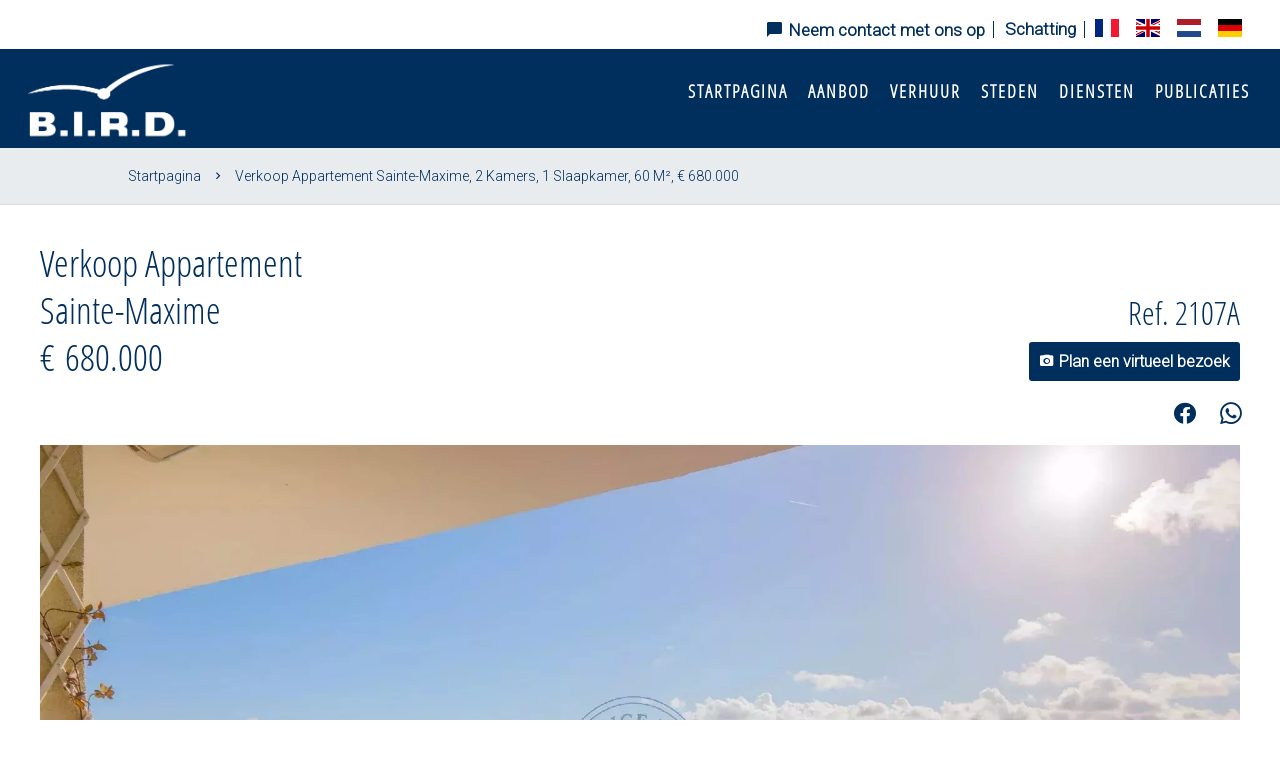

--- FILE ---
content_type: text/html; charset=UTF-8
request_url: https://agencebird.com/nl/eigendom/verkoop+appartement+sainte-maxime+83888177
body_size: 14786
content:
<!DOCTYPE html>
<html lang="nl" prefix="og: http://ogp.me/ns#">
  <head>

                  <meta charset="UTF-8">
              <title> SAINTE MAXIME: Appartement met ZEEZICHT op loopafstand van het strand</title>
              <meta name="description" content=" Ideaal gelegen in het hart van het historische centrum van Sainte-Maxime, tegenover Saint-Tropez, biedt dit lichte appartement opmerkelijke kwaliteitsdiensten.Met een ideale zuidelijke oriëntatie bestaat dit appartement uit een entree, een woonkamer verlengd door een terras...">
              <meta property="og:title" content=" SAINTE MAXIME: Appartement met ZEEZICHT op loopafstand van het strand">
              <meta property="og:description" content=" Ideaal gelegen in het hart van het historische centrum van Sainte-Maxime, tegenover Saint-Tropez, biedt dit lichte appartement opmerkelijke kwaliteitsdiensten.Met een ideale zuidelijke oriëntatie bestaat dit appartement uit een entree, een woonkamer verlengd door een terras...">
              <link rel="canonical" href="https://agencebird.com/nl/eigendom/verkoop+appartement+sainte-maxime+83888177">
              <meta property="og:image" content="https://media.apimo.pro/cache/5bc0247e471edfa46f1bf22c9902b194_030621ede7_1920-original.jpg">
              <meta property="og:image:width" content="1920">
              <meta property="og:image:height" content="1280">
              <link rel="alternate" href="https://agencebird.com/fr/propriete/vente+appartement+sainte-maxime+83888177" hreflang="x-default">
              <link rel="alternate" href="https://agencebird.com/fr/propriete/vente+appartement+sainte-maxime+83888177" hreflang="fr-fr">
              <link rel="alternate" href="https://agencebird.com/en/property/sale+apartment+sainte-maxime+83888177" hreflang="en-gb">
              <link rel="alternate" href="https://agencebird.com/nl/eigendom/verkoop+appartement+sainte-maxime+83888177" hreflang="nl-nl">
              <link rel="alternate" href="https://agencebird.com/de/eigentum/verkauf+wohnung+sainte-maxime+83888177" hreflang="de-de">
              <link rel="apple-touch-icon" sizes="180x180" href="https://d36vnx92dgl2c5.cloudfront.net/prod/Elone/2587/media/61d2b488fbb1e75059291be1ccb59a62.webp">
              <link rel="icon" type="image/png" sizes="32x32" href="https://d36vnx92dgl2c5.cloudfront.net/prod/Elone/2587/media/d88b8ed7eeedd2d8680b6724807c2b12.webp">
              <link rel="icon" type="image/png" sizes="16x16" href="https://d36vnx92dgl2c5.cloudfront.net/prod/Elone/2587/media/e2b9962ba14b2a7232db48eac7c0781d.webp">
              <link rel="manifest" href="/cache/prod/Elone/2587/site.webmanifest">
              <meta property="og:url" content="https://agencebird.com/nl/eigendom/verkoop+appartement+sainte-maxime+83888177">
              <meta name="viewport" content="width=device-width">
          
                                                          <link rel="stylesheet" href="https://d36vnx92dgl2c5.cloudfront.net/vendor/select2/dist/css/select2.min.css">                  <link rel="stylesheet" href="https://d36vnx92dgl2c5.cloudfront.net/vendor/flag-icon-css/css/flag-icon.min.css">                  <link rel="stylesheet" href="https://d36vnx92dgl2c5.cloudfront.net/cache/prod/Elone/2587/880360f042aea20416f880ce80c720827f059001-v1768989766.css">            
                                        <script async src="https://cache.consentframework.com/js/pa/28975/c/u8hMx/stub?lang=nl" ></script>                  <script async src="https://choices.consentframework.com/js/pa/28975/c/u8hMx/cmp?lang=nl" ></script>                                    <script async src="https://www.googletagmanager.com/gtag/js?id=G-JFFQRKCY2M" ></script>                  <script>
  window.dataLayer = window.dataLayer || [];
  function gtag(){dataLayer.push(arguments);}
  gtag('js', new Date());

  gtag('config', 'G-JFFQRKCY2M');
</script>
                                                                                    
    <link rel="preconnect" href="https://fonts.googleapis.com">
<link rel="preconnect" href="https://fonts.gstatic.com" crossorigin>
<link href="https://fonts.googleapis.com/css2?family=Roboto:wght@300&display=swap" rel="stylesheet">
    

        
  </head>
  <body class="property chrome  thumbnail eupopup eupopup-bottom">

    <div class="g-recaptcha"></div>
    
    
      <header>
    <div>
      <div data-id="0" class="zone zone-header-left ">

  <div id="6970a75e9248d-1" data-module-id="198573" data-instance="1" data-model-namespace="24c4e225ec5d"
      class="module module-198573 template-2 logo-template-2 module-logo "
            ><a href="/nl/" ><img src="https://d36vnx92dgl2c5.cloudfront.net/prod/Elone/2587/media/d0f22467584234d52f696314c36ff929.webp"  alt="logo" /></a></div>

</div>


      <div data-id="1" class="zone zone-header-right ">

  <div id="6970a75e92572-1" data-module-id="198630" data-instance="1" data-model-namespace="0d7f0d5f2e5e"
      class="module module-198630 template-1 cluster-template-1 module-cluster "
            ><nav id="6970a75e95d50-1" data-module-id="198633" data-instance="1" data-model-namespace="9160ed8f6d54"
      class="module module-198633 template-1 menu-template-1 module-menu inline "
            ><ul><li><a href="/nl/onze-agentschappen-in-sainte-maxime-en-grimaud?anchor=-module-198712" target="_self" data-anchor=".module-198712" data-current=""><i class="mdi mdi-message"></i><span>Neem contact met ons op</span></a></li><li><a href="/nl/schatting" target="_self"  data-current=""><span>Schatting</span></a></li></ul></nav><div id="6970a75e95dc2-1" data-module-id="198632" data-instance="1" data-model-namespace="3252de4506d4"
      class="module module-198632 template-1 language-template-1 module-language "
            ><div class="content" style="display:none;"><ul><li ><a href="https://agencebird.com/fr/propriete/vente+appartement+sainte-maxime+83888177"><span class="flag-icon flag-icon-fr"></span></a></li><li ><a href="https://agencebird.com/en/property/sale+apartment+sainte-maxime+83888177"><span class="flag-icon flag-icon-gb"></span></a></li><li  class="current" ><a href="https://agencebird.com/nl/eigendom/verkoop+appartement+sainte-maxime+83888177"><span class="flag-icon flag-icon-nl"></span></a></li><li ><a href="https://agencebird.com/de/eigentum/verkauf+wohnung+sainte-maxime+83888177"><span class="flag-icon flag-icon-de"></span></a></li></ul></div></div></div>
  <nav id="6970a75e92635-1" data-module-id="198575" data-instance="1" data-model-namespace="4d0d2ad1bb26"
      class="module module-198575 template-1 menu-template-1 module-menu main column "
            ><button><i class="mdi mdi-menu"></i></button><ul><li><a href="/nl/" target="_self"  data-current=""><i class="mdi mdi-home"></i><span>Startpagina</span></a></li><li class=" sub-menu"><a href="#" target="_self"  data-current=""><span>Aanbod</span></a><ul><li><a href="/nl/huizen-te-koop-aan-de-cote-d-azur/kopen-appartementen-minder-dan-500000euros" target="_self"  data-current=""><span>Apartments &lt; 500.000 €</span></a></li><li><a href="/nl/huizen-te-koop-aan-de-cote-d-azur/kopen-appartementen-meer-dan-500000euros" target="_self"  data-current=""><span>Apartments &gt; 500.000 €</span></a></li><li><a href="/nl/huizen-te-koop-aan-de-cote-d-azur/kopen-huis-minder-dan-500000euros" target="_self"  data-current=""><span>Villa&#039;s &lt; 500.000 €</span></a></li><li><a href="/nl/huizen-te-koop-aan-de-cote-d-azur/kopen-huis-meer-dan-500000euros-minder-dan-1000000euros" target="_self"  data-current=""><span>Villa&#039;s &gt; 500.000 € en &lt; 1.000.000 €</span></a></li><li><a href="/nl/huizen-te-koop-aan-de-cote-d-azur/kopen-huis-meer-dan-1000000euros-minder-dan-2000000euros" target="_self"  data-current=""><span>Villa&#039;s &gt; 1.000.000 € en &lt; 2.000.000 €</span></a></li><li><a href="/nl/huizen-te-koop-aan-de-cote-d-azur/kopen-huis-meer-dan-2000000euros-minder-dan-3000000euros" target="_self"  data-current=""><span>Villa&#039;s &gt; 2.000.000 € en &lt; 3.000.000 €</span></a></li><li><a href="/nl/huizen-te-koop-aan-de-cote-d-azur/kopen-huis-meer-dan-3000000euros" target="_self"  data-current=""><span>Villa&#039;s &gt; 3.000.000 €</span></a></li><li><a href="/nl/huizen-te-koop-aan-de-cote-d-azur/te-koop-bouwkavel" target="_self"  data-current=""><span>Te Koop Bouwkavel</span></a></li><li><a href="/nl/huizen-te-koop-aan-de-cote-d-azur/nieuw-programmavel" target="_self"  data-current=""><span>Nieuw programma</span></a></li><li><a href="/nl/off-market" target="_self"  data-current=""><span>Off market</span></a></li></ul></li><li><a href="https://www.bird-villas.com/" target="_blank"  data-current=""><span>Verhuur</span></a></li><li class=" sub-menu"><a href="#" target="_self"  data-current=""><span>Steden</span></a><ul><li><a href="/nl/sainte-maxime" target="_self"  data-current=""><span>Sainte-Maxime</span></a></li><li><a href="/nl/grimaud" target="_self"  data-current=""><span>Grimaud</span></a></li><li><a href="/nl/plan-de-la-tour" target="_self"  data-current=""><span>Plan de la Tour</span></a></li><li><a href="/nl/les-issambres" target="_self"  data-current=""><span>Les Issambres</span></a></li><li><a href="/nl/saint-tropez" target="_self"  data-current=""><span>Saint-Tropez</span></a></li><li><a href="/nl/gassin" target="_self"  data-current=""><span>Gassin</span></a></li><li><a href="/nl/garde-freinet" target="_self"  data-current=""><span>Garde-Freinet</span></a></li><li><a href="/nl/monaco" target="_self"  data-current=""><span>Monaco</span></a></li></ul></li><li class=" sub-menu"><a href="#" target="_self"  data-current=""><span>Diensten</span></a><ul><li><a href="/nl/onze-agentschappen-in-sainte-maxime-en-grimaud" target="_self"  data-current=""><span>Onze agentschappen</span></a></li><li><a href="/nl/schatting" target="_self"  data-current=""><span>Schatting</span></a></li><li><a href="https://www.bird-villas.com/article-gestion.html" target="_blank"  data-current=""><span>Beheer van de huur</span></a></li><li><a href="https://www.bird-villas.com/article-conciergerie.html" target="_blank"  data-current=""><span>Conciërge</span></a></li></ul></li><li><a href="/nl/publicaties" target="_self"  data-current=""><span>Publicaties</span></a></li></ul></nav>

</div>


    </div>
  </header>

  <section class="wrapper">
      <div data-id="2" class="zone zone-full-width ">

  <div id="6970a75e9253b-1" data-module-id="198593" data-instance="1" data-model-namespace="a56650baa203"
      class="module module-198593 template-1 breadcrumb-template-1 module-breadcrumb "
            ><nav><ul><li class="module-breadcrumb-tab"><a href="/nl/">Startpagina</a></li><li class="module-breadcrumb-tab"><h2><a>Verkoop appartement Sainte-Maxime, 2 kamers, 1 slaapkamer, 60 m², € 680.000</a></h2></li></ul></nav></div>
  <div id="6970a75e9265e-1" data-module-id="198592" data-instance="1" data-model-namespace="f8defe37e1ef"
      class="module module-198592 template-2 property-info-template-2 module-property-info "
            data-property-id="83888177"><h2 class="title property-title-2" >Verkoop Appartement<br>Sainte-Maxime <br>€ 680.000</h2><div class="flex"><p>Ref. 2107A</p></div></div>
  <div id="6970a75e926b8-1" data-module-id="200815" data-instance="1" data-model-namespace="cda70de921c4"
      class="module module-200815 template-2 contact-template-2 module-contact "
            ><div id="popup-6970a75e926b8-1" class="popup-module-contact  popup-module-200815 template-2 mfp-hide"><div class="popup-content"><div class="module-header"><div class="module-header-content"><p><i class="mdi mdi-camera"></i>Een virtuele rondleiding plannen</p></div></div><form name="contact-form-200815" method="post" action="https://agencebird.com/nl/eigendom/verkoop+appartement+sainte-maxime+83888177"><div class="field firstname text"><input type="text" id="contact-form-200815_firstname" name="contact-form-200815[firstname]" required="required" placeholder="Voornaam" class="" name="firstname" /></div><div class="field lastname text"><input type="text" id="contact-form-200815_lastname" name="contact-form-200815[lastname]" required="required" placeholder="Achternaam" class="" name="lastname" /></div><div class="field email email"><input type="email" id="contact-form-200815_email" name="contact-form-200815[email]" required="required" placeholder="E-mail" class="" name="email" /></div><div class="field phone tel"><input id="contact-form-200815_phone" name="contact-form-200815[phone]" required="required" placeholder="Telefoon" class="" name="phone" type="tel" default-value=""  /></div><div class="field message textarea"><textarea id="contact-form-200815_message" name="contact-form-200815[message]" placeholder="Bericht" class="" name="message"></textarea></div><div class="field recaptcha recaptcha"><script>

                    window.onloadCallback = function() {
                        $('.g-recaptcha').each(function(i, v) {
                            const $placeholder = $(this)

                            $placeholder.data('widget-id', i);

                            grecaptcha.render( this, {
                                callback: function( token ) {

                                    return new Promise(function(resolve, reject) {
                                    if( grecaptcha === undefined ) {
                                        console.log( 'reCaptcha not defined' )
                                        reject()
                                    }

                                    var response = grecaptcha.getResponse( $placeholder.data('widget-id') )
                                    if( !response ) {
                                        console.log( 'Could not get reCaptcha response' )
                                        reject()
                                    }

                                    const $form = $placeholder.closest('form')

                                    $form.find('.g-recaptcha-response').val( token )
                                    // Add a class that will be used to bypass the prevented submit event
                                    $form.addClass('recap-done')
                                    // submit by clicking the submit button of your form
                                    .find('[type="submit"]').trigger('click')
                                    resolve()
                                    grecaptcha.reset( $placeholder.data('widget-id') )
                                    })
                                },
                                sitekey: '6LctG6wUAAAAALSwjJO9bWoLzy3gi7yZn305f91K',
                                size: 'invisible', // This makes the real reCaptcha V2 Invisible
                            });
                        });
                    };

                </script><div class="g-recaptcha" data-sitekey="6LctG6wUAAAAALSwjJO9bWoLzy3gi7yZn305f91K"></div></div><div class="rgpd"><input type="checkbox" required><label>Ik heb <a href="/nl/juridische-mededeling">het privacybeleid</a>  van deze site gelezen en accepteer het</label></div><div><button type="submit" id="contact-form-200815_submit" name="contact-form-200815[submit]" class="submit">
                Versturen
    </button></div></form></div></div><a class="popup-open-link-wrapper" href="#popup-6970a75e926b8-1" id="open-popup-link-6970a75e926b8-1"><span><i class="mdi mdi-camera"></i> Plan een virtueel bezoek</span></a></div>
  <div id="6970a75e92710-1" data-module-id="198604" data-instance="1" data-model-namespace="4120954317e2"
      class="module module-198604 template-1 share-template-1 module-share "
            ><div class="content"><ul><li class="social facebook icon-facebook icon-border"><a href="#"><i class="mdi mdi-facebook"></i><span>Facebook</span></a></li><li class="social whatsapp icon-whatsapp icon-border"><a href="#"><i class="mdi mdi-whatsapp"></i><span>Whatsapp</span></a></li></ul></div></div>
  <div id="6970a75e927d7-1" data-module-id="198591" data-instance="1" data-model-namespace="9c9515a3fb0a"
      class="module module-198591 main template-1 slider-template-1 module-slider has-thumbnail 	waiting
"
            ><div class="slider "><div class="" ><a href="https://d36vnx92dgl2c5.cloudfront.net/prod/Elone/2587/media/5fc1a03f3c95abe4b162c1e2e5a75947.webp" class="click-fullscreen" title="Verkoop Appartement Sainte-Maxime"><img class="picture " data-position="0" src="https://d36vnx92dgl2c5.cloudfront.net/prod/Elone/2587/media/5fc1a03f3c95abe4b162c1e2e5a75947.webp" alt="Verkoop Appartement Sainte-Maxime"></a></a></div><div class="" ><a href="https://d36vnx92dgl2c5.cloudfront.net/prod/Elone/2587/media/460f37b7897a977fc8da862892ca9d83.webp" class="click-fullscreen" title="Verkoop Appartement Sainte-Maxime"><img class="picture  img-lazy-load" data-position="1" data-low-src="https://d36vnx92dgl2c5.cloudfront.net/prod/Elone/2587/media/5cd1a19ca691587b234c6281f64cdc32.webp" data-src="https://d36vnx92dgl2c5.cloudfront.net/prod/Elone/2587/media/460f37b7897a977fc8da862892ca9d83.webp" alt="Verkoop Appartement Sainte-Maxime"></a></a></div><div class="" ><a href="https://d36vnx92dgl2c5.cloudfront.net/prod/Elone/2587/media/e9f58b409ee933b4ccb474cae71f9119.webp" class="click-fullscreen" title="Verkoop Appartement Sainte-Maxime"><img class="picture  img-lazy-load" data-position="2" data-low-src="https://d36vnx92dgl2c5.cloudfront.net/prod/Elone/2587/media/693e4bdd9deb40c2b936bd59ec72e8ec.webp" data-src="https://d36vnx92dgl2c5.cloudfront.net/prod/Elone/2587/media/e9f58b409ee933b4ccb474cae71f9119.webp" alt="Verkoop Appartement Sainte-Maxime"></a></a></div><div class="" ><a href="https://d36vnx92dgl2c5.cloudfront.net/prod/Elone/2587/media/ce639a71cdb35f8d645ad63f3a05150c.webp" class="click-fullscreen" title="Verkoop Appartement Sainte-Maxime"><img class="picture  img-lazy-load" data-position="3" data-low-src="https://d36vnx92dgl2c5.cloudfront.net/prod/Elone/2587/media/307650dee903f47e43d4d8c672c82bff.webp" data-src="https://d36vnx92dgl2c5.cloudfront.net/prod/Elone/2587/media/ce639a71cdb35f8d645ad63f3a05150c.webp" alt="Verkoop Appartement Sainte-Maxime"></a></a></div><div class="" ><a href="https://d36vnx92dgl2c5.cloudfront.net/prod/Elone/2587/media/b4af1187c05cc563be6e4a7ad3edc6ef.webp" class="click-fullscreen" title="Verkoop Appartement Sainte-Maxime"><img class="picture  img-lazy-load" data-position="4" data-low-src="https://d36vnx92dgl2c5.cloudfront.net/prod/Elone/2587/media/d1fc587ae765ab24af3e9af5974a4912.webp" data-src="https://d36vnx92dgl2c5.cloudfront.net/prod/Elone/2587/media/b4af1187c05cc563be6e4a7ad3edc6ef.webp" alt="Verkoop Appartement Sainte-Maxime"></a></a></div><div class="" ><a href="https://d36vnx92dgl2c5.cloudfront.net/prod/Elone/2587/media/f172a8ee49bb75397f12f1fc4182a29b.webp" class="click-fullscreen" title="Verkoop Appartement Sainte-Maxime"><img class="picture  img-lazy-load" data-position="5" data-low-src="https://d36vnx92dgl2c5.cloudfront.net/prod/Elone/2587/media/1495542053531d994a286d31f7e3f0e1.webp" data-src="https://d36vnx92dgl2c5.cloudfront.net/prod/Elone/2587/media/f172a8ee49bb75397f12f1fc4182a29b.webp" alt="Verkoop Appartement Sainte-Maxime"></a></a></div><div class="" ><a href="https://d36vnx92dgl2c5.cloudfront.net/prod/Elone/2587/media/4a95ca95a252c9d26e4bd20e43689baa.webp" class="click-fullscreen" title="Verkoop Appartement Sainte-Maxime"><img class="picture  img-lazy-load" data-position="6" data-low-src="https://d36vnx92dgl2c5.cloudfront.net/prod/Elone/2587/media/a73b27f47a2664c0f9fdff49955e9eae.webp" data-src="https://d36vnx92dgl2c5.cloudfront.net/prod/Elone/2587/media/4a95ca95a252c9d26e4bd20e43689baa.webp" alt="Verkoop Appartement Sainte-Maxime"></a></a></div><div class="" ><a href="https://d36vnx92dgl2c5.cloudfront.net/prod/Elone/2587/media/dae2ae4b9db9c74d2aeea957e5d9795f.webp" class="click-fullscreen" title="Verkoop Appartement Sainte-Maxime"><img class="picture  img-lazy-load" data-position="7" data-low-src="https://d36vnx92dgl2c5.cloudfront.net/prod/Elone/2587/media/e5f5683c5fbad5896f287b2ad6b936f9.webp" data-src="https://d36vnx92dgl2c5.cloudfront.net/prod/Elone/2587/media/dae2ae4b9db9c74d2aeea957e5d9795f.webp" alt="Verkoop Appartement Sainte-Maxime"></a></a></div></div><div class="thumbnail"  style="height:100px;" ><div class="item" data-preserveportrait="true" data-enlarge="true" data-overflow="true" data-position="0"><img class="picture img-lazy-load" data-src="https://d36vnx92dgl2c5.cloudfront.net/prod/Elone/2587/media/124147fdd65ee6675f17a88a3f3ba454.webp" alt="Verkoop Appartement Sainte-Maxime"></div><div class="item" data-preserveportrait="true" data-enlarge="true" data-overflow="true" data-position="1"><img class="picture img-lazy-load" data-src="https://d36vnx92dgl2c5.cloudfront.net/prod/Elone/2587/media/5cd1a19ca691587b234c6281f64cdc32.webp" alt="Verkoop Appartement Sainte-Maxime"></div><div class="item" data-preserveportrait="true" data-enlarge="true" data-overflow="true" data-position="2"><img class="picture img-lazy-load" data-src="https://d36vnx92dgl2c5.cloudfront.net/prod/Elone/2587/media/693e4bdd9deb40c2b936bd59ec72e8ec.webp" alt="Verkoop Appartement Sainte-Maxime"></div><div class="item" data-preserveportrait="true" data-enlarge="true" data-overflow="true" data-position="3"><img class="picture img-lazy-load" data-src="https://d36vnx92dgl2c5.cloudfront.net/prod/Elone/2587/media/307650dee903f47e43d4d8c672c82bff.webp" alt="Verkoop Appartement Sainte-Maxime"></div><div class="item" data-preserveportrait="true" data-enlarge="true" data-overflow="true" data-position="4"><img class="picture img-lazy-load" data-src="https://d36vnx92dgl2c5.cloudfront.net/prod/Elone/2587/media/d1fc587ae765ab24af3e9af5974a4912.webp" alt="Verkoop Appartement Sainte-Maxime"></div><div class="item" data-preserveportrait="true" data-enlarge="true" data-overflow="true" data-position="5"><img class="picture img-lazy-load" data-src="https://d36vnx92dgl2c5.cloudfront.net/prod/Elone/2587/media/1495542053531d994a286d31f7e3f0e1.webp" alt="Verkoop Appartement Sainte-Maxime"></div><div class="item" data-preserveportrait="true" data-enlarge="true" data-overflow="true" data-position="6"><img class="picture img-lazy-load" data-src="https://d36vnx92dgl2c5.cloudfront.net/prod/Elone/2587/media/a73b27f47a2664c0f9fdff49955e9eae.webp" alt="Verkoop Appartement Sainte-Maxime"></div><div class="item" data-preserveportrait="true" data-enlarge="true" data-overflow="true" data-position="7"><img class="picture img-lazy-load" data-src="https://d36vnx92dgl2c5.cloudfront.net/prod/Elone/2587/media/e5f5683c5fbad5896f287b2ad6b936f9.webp" alt="Verkoop Appartement Sainte-Maxime"></div></div><div class="api-spinner"><div class="bounce1"></div><div class="bounce2"></div><div class="bounce3"></div></div></div>
  <div id="6970a75e92812-1" data-module-id="199181" data-instance="1" data-model-namespace="e2b6a05d4eb4"
      class="module module-199181 template-2 property-info-template-2 module-property-info "
            data-property-id="83888177"><p><i class="mdi mdi-home"></i>60 m²</p><p><i class="mdi mdi-bed-king"></i>1 slaapkamer</p><p><i class="mdi mdi-shower"></i>1</p><ul></ul></div>
  <div id="6970a75e92867-1" data-module-id="198594" data-instance="1" data-model-namespace="8567f1892f96"
      class="module module-198594 template-4 property-info-template-4 module-property-info "
            data-property-id="83888177"><div class="module-header"><h1 class="module-header-title">Aanvullende informatie</h1></div><h1 class="title property-title-4" >SAINTE MAXIME: Appartement met ZEEZICHT op loopafstand van het strand</h1><span class="price">€ 680.000</span><p class="comment" id="description">
          Ideaal gelegen in het hart van het historische centrum van Sainte-Maxime, tegenover Saint-Tropez, biedt dit lichte appartement opmerkelijke kwaliteitsdiensten.<br />
Met een ideale zuidelijke oriëntatie bestaat dit appartement uit een entree, een woonkamer verlengd door een terras met een uitzonderlijk uitzicht op de baai van Saint-Tropez. Een eetkamer, een volledig uitgeruste aparte keuken, één slaapkamer, een doucheruimte en toilette.<br />
Een aanrader!
      </p></div>
  <div id="6970a75e9288a-1" data-module-id="198597" data-instance="1" data-model-namespace="70459c3b2b3f"
      class="module module-198597 template-5 property-info-template-5 module-property-info "
            data-property-id="83888177"><div class="module-header"><h3 class="module-header-title">Samenstelling</h3></div><ul><li>
          1 Hal <span>8 m²</span></li><li>
          1 Keuken <span>6 m²</span></li><li>
          1 Woonkamer <span>28 m²</span></li><li>
          1 Slaapkamer <span>11 m²</span></li><li>
          1 Doucheruimte <span>4 m²</span></li><li>
          1 Kast <span>2 m²</span></li><li>
          1 Toilet <span>1 m²</span></li><li>
          1 Terras <span>7 m²</span></li></ul></div>
  <div id="6970a75e928d2-1" data-module-id="198603" data-instance="1" data-model-namespace="b7ede7e3f6bc"
      class="module module-198603 template-3 property-info-template-3 module-property-info "
            data-property-id="83888177"><div class="module-header"><h3 class="module-header-title">Informatie</h3></div><div class="summary details clearfix"><ul><li>Referentie <span>2107A</span></li><li>Kamers <span>2 kamers</span></li><li>Ruimte <span>60 m²</span></li><li>Verwarmingstoestel <span>Airconditioning</span></li><li>Type verwarming <span>Warmtepomp</span></li><li>Toegang verwarming <span>Individueel</span></li><li>Warmwatertoestel <span>Ketel</span></li><li>Toegang warm water <span>Individueel</span></li><li>Afvalwater <span>Riolering</span></li><li>Staat <span>Goede staat</span></li><li>Verdieping <span>2de</span></li><li>Oriëntatie <span>Zuid</span></li><li>Uitzicht <span>Panoramisch Zee Dorp</span></li></ul></div></div>
  <div id="6970a75e928f4-1" data-module-id="199182" data-instance="1" data-model-namespace="6b1478968d15"
      class="module module-199182 template-6 property-info-template-6 module-property-info "
            data-property-id="83888177"><div class="module-header"><h2 class="module-header-title">Voordelen</h2></div><ul class="list-inline list-inline-30"><li>Airconditioning</li><li>Dubbele beglazing</li><li>Schuiframen</li><li>Elektrisch zonnescherm</li><li>Rolluiken</li><li>Lift</li><li>Intercom</li><li>PVC-kozijnen</li></ul></div>
  <div id="6970a75e9290d-1" data-module-id="198601" data-instance="1" data-model-namespace="881a99f05802"
      class="module module-198601 template-1 cluster-template-1 module-cluster "
            ><div id="6970a75e9a215-1" data-module-id="198598" data-instance="1" data-model-namespace="ca219b272b6b"
      class="module module-198598 template-8 property-info-template-8 module-property-info "
            data-property-id="83888177"><div class="module-header"><h3 class="module-header-title">Omgevingen</h3></div><ul><li>Bus <span>50 meter</span></li><li>Stadscentrum <span>50 meter</span></li><li>Golfterrein <span>4 kilometer</span></li><li>Zee <span>50 meter</span></li><li>Openbare parkeerplaats <span>30 meter</span></li><li>Haven <span>50 meter</span></li><li>Middelbare school </li><li>Strand <span>50 meter</span></li></ul></div></div>
  <div id="6970a75e92925-1" data-module-id="198600" data-instance="1" data-model-namespace="bd5efd20660e"
      class="module module-198600 template-7 property-info-template-7 module-property-info "
            data-property-id="83888177"><div class="module-header"><h3 class="module-header-title">Juridische mededeling</h3></div><ul><li>
          Honoraria verkoper
                  </li><li>
          Lasten mede-eigendom
          <span>122 €</span></li></ul></div>
  <div id="6970a75e92944-1" data-module-id="203929" data-instance="1" data-model-namespace="0c357ca66137"
      class="module module-203929 template-1 cms-template-1 module-cms only-text "
            ><div class="info "><p>De kosten zijn voor rekening van de verkoper</p><p>Informatie over de risico's waaraan dit pand is blootgesteld is beschikbaar op de website van GeoHazards: <a href="http://www.georisques.gouv.fr/" target="blank">www.georisques.gouv.fr</a></p></div></div>
  <div id="6970a75e92968-1" data-module-id="198608" data-instance="1" data-model-namespace="d134d2d58d9f"
      class="module module-198608 template-33 property-info-template-33 module-property-info "
            data-property-id="83888177"><div class="module-header"><h2 class="module-header-title">Energie-efficiëntie</h2></div><div class="energy-diagnostics"><div class="diagnostic diagnostic-1"><img src="[data-uri]" alt="Diagnostic Graph"></div><div class="diagnostic diagnostic-2"><img src="[data-uri]" alt="Diagnostic Graph"></div></div></div>

</div>


  <section data-id="3" class="zone zone-top-content ">


</section>


  <section class="row-2 clearfix">
    <div data-id="4" class="zone zone-left-content ">


</div>


    <div data-id="5" class="zone zone-right-content ">


</div>


  </section>
  <section data-id="6" class="zone zone-bottom-content ">

  <div id="6970a75e925bd-1" data-module-id="198712" data-instance="1" data-model-namespace="f22e02675e3e"
      class="module module-198712 template-1 contact-template-1 module-contact "
            ><div class="module-header"><h3 class="module-header-title">Neem contact met ons op</h3></div><form name="contact-form-198712" method="post" action="https://agencebird.com/nl/eigendom/verkoop+appartement+sainte-maxime+83888177"><div class="field firstname text"><input type="text" id="contact-form-198712_firstname" name="contact-form-198712[firstname]" required="required" placeholder="Voornaam" class="" name="firstname" /></div><div class="field lastname text"><input type="text" id="contact-form-198712_lastname" name="contact-form-198712[lastname]" required="required" placeholder="Achternaam" class="" name="lastname" /></div><div class="field email email"><input type="email" id="contact-form-198712_email" name="contact-form-198712[email]" required="required" placeholder="E-mail" class="" name="email" /></div><div class="field phone tel"><input id="contact-form-198712_phone" name="contact-form-198712[phone]" required="required" placeholder="Telefoon" class="" name="phone" type="tel" default-value=""  /></div><div class="field message textarea"><textarea id="contact-form-198712_message" name="contact-form-198712[message]" placeholder="Bericht" class="" name="message"></textarea></div><div class="field recaptcha recaptcha"><script>

                    window.onloadCallback = function() {
                        $('.g-recaptcha').each(function(i, v) {
                            const $placeholder = $(this)

                            $placeholder.data('widget-id', i);

                            grecaptcha.render( this, {
                                callback: function( token ) {

                                    return new Promise(function(resolve, reject) {
                                    if( grecaptcha === undefined ) {
                                        console.log( 'reCaptcha not defined' )
                                        reject()
                                    }

                                    var response = grecaptcha.getResponse( $placeholder.data('widget-id') )
                                    if( !response ) {
                                        console.log( 'Could not get reCaptcha response' )
                                        reject()
                                    }

                                    const $form = $placeholder.closest('form')

                                    $form.find('.g-recaptcha-response').val( token )
                                    // Add a class that will be used to bypass the prevented submit event
                                    $form.addClass('recap-done')
                                    // submit by clicking the submit button of your form
                                    .find('[type="submit"]').trigger('click')
                                    resolve()
                                    grecaptcha.reset( $placeholder.data('widget-id') )
                                    })
                                },
                                sitekey: '6LctG6wUAAAAALSwjJO9bWoLzy3gi7yZn305f91K',
                                size: 'invisible', // This makes the real reCaptcha V2 Invisible
                            });
                        });
                    };

                </script><div class="g-recaptcha" data-sitekey="6LctG6wUAAAAALSwjJO9bWoLzy3gi7yZn305f91K"></div></div><div class="rgpd"><input type="checkbox" required><label>Ik heb <a href="/nl/juridische-mededeling">het privacybeleid</a>  van deze site gelezen en accepteer het</label></div><div><button type="submit" id="contact-form-198712_submit" name="contact-form-198712[submit]" class="submit">
                Versturen
    </button></div></form></div>

</section>


  </section>

  <footer>
    <div data-id="7" class="zone zone-footer ">

  <div id="6970a75e9259e-1" data-module-id="198697" data-instance="1" data-model-namespace="ae3512988058"
      class="module module-198697 template-1 cms-template-1 module-cms only-text "
            ><div class="info "><img src="https://d36vnx92dgl2c5.cloudfront.net/prod/Elone/2587/media/69ee366de1651d9fd6a558c3a80c0551.webp"><p>Aarzel niet om ons per e-mail te contacteren of telefonisch:</p></div></div>
  <div id="6970a75e9276a-1" data-module-id="198617" data-instance="1" data-model-namespace="9b1b83839625"
      class="module module-198617 template-3 agency-template-3 module-agency simple "
            ><article class="agency"><p class="address"><a href="#">SAINTE MAXIME</a><br>                  6 Rue Jean Aicard<br><span class="zipcode">83120</span> Sainte-Maxime<br>        Frankrijk      </p><p><span class="phone"><a href="tel:+33494967503">Tél : +33 (0)4 94 96 75 03</a></span><br><span class="email"><a href="mailto:info@agencebird.fr">E-Mail : info@agencebird.fr</a></span><br></p></article><article class="agency"><p class="address"><a href="#">GRIMAUD</a><br>                  1029 Route du littoral<br><span class="zipcode">83310</span> Grimaud<br>        Frankrijk      </p><p><span class="phone"><a href="tel:+33422470640">Tél : +33 (0)4 22 47 06 40</a></span><br><span class="email"><a href="mailto:info@agencebird.fr">E-Mail : info@agencebird.fr</a></span><br></p></article></div>
  <div id="6970a75e927ac-1" data-module-id="198699" data-instance="1" data-model-namespace="377634548878"
      class="module module-198699 template-1 cms-template-1 module-cms only-text "
            ><div class="info "><p>Openingstijd:<br>

Open van maandag tot vrijdag, van 9u tot 12u en van 14u tot 18u30, zaterdag van 9u tot 12u, zaterdagmiddag en zondag, op afspraak.</p></div></div>
  <div id="6970a75e9283c-1" data-module-id="198579" data-instance="1" data-model-namespace="426a189ff842"
      class="module module-198579 template-1 social-menu-template-1 module-social-menu "
            ><ul><li class="social facebook"><a href="https://www.facebook.com/agencebirdfr" target="_blank" rel="me"><i class="mdi mdi-facebook"></i><span>Facebook</span></a></li><li class="social instagram"><a href="https://www.instagram.com/agencebirdfr/" target="_blank" rel="me"><i class="mdi mdi-instagram"></i><span>Instagram</span></a></li><li class="social twitter"><a href="https://twitter.com/AgenceBirdImmo" target="_blank" rel="me"><svg xmlns="http://www.w3.org/2000/svg" fill="none" height="19" width="19" viewbox="0 0 512 512"><path clip-rule="evenodd" d="M192.034 98H83l129.275 170.757L91.27 412h55.908l91.521-108.34 81.267 107.343H429L295.968 235.284l.236.303L410.746 99.994h-55.908l-85.062 100.694zm-48.849 29.905h33.944l191.686 253.193h-33.944z" fill="#fff" fill-rule="evenodd"/></svg><span>Twitter</span></a></li><li class="social pinterest"><a href="https://www.pinterest.fr/AgenceBird/" target="_blank" rel="me"><i class="mdi mdi-pinterest"></i><span>Pinterest</span></a></li></ul></div>
  <div id="6970a75e928b2-1" data-module-id="198700" data-instance="1" data-model-namespace="67f9dc73b05c"
      class="module module-198700 template-1 cms-template-1 module-cms only-text "
            ><div class="info "><p>Tous droits réservés — Carte professionnelle n°CPI 8304 2018 000 024 702 délivrée par la CCI du Var

Garantie financière 110.000 € - QBE Insurance Europe Limited,

Cœur Défense - Tour A, 110 Esplanade du Général de Gaulle 92931 La Défense Cedex

Dans un souci de protection absolue de notre clientèle, il n'est reçu aucun fonds</p></div></div>

</div>


    <div data-id="8" class="zone zone-legal ">

  <div id="6970a75e9268d-1" data-module-id="198622" data-instance="1" data-model-namespace="56a7046f6cd8"
      class="module module-198622 template-3 legal-template-3 module-legal template3 "
            ><nav><ul><li><a href="/nl/">
					©2026
					AGENCE BIRD
				</a></li><li ><a href="/nl/juridische-mededeling">Juridische mededeling</a></li><li ><a href="/nl/legals/fees">Makelaarskosten</a></li><li><a href='javascript:Sddan.cmp.displayUI()'>Cookievoorkeuren wijzigen</a></li><li><a href="https://apimo.net/fr/site-internet/">
										Design by <span>Apimo™</span></a></li></ul></nav></div>

</div>


  </footer>

                      <link media="print"onload="this.media='all'"rel="stylesheet" href="https://d36vnx92dgl2c5.cloudfront.net/static/Realtix/Global/mdi/css/materialdesignicons.min.css">                  <link media="print"onload="this.media='all'"rel="stylesheet" href="https://d36vnx92dgl2c5.cloudfront.net/vendor/kernel-webfont/build/css/icons.css">                                                                  
    
                  <script src="https://d36vnx92dgl2c5.cloudfront.net/cache/prod/Elone/2587/model/a94a35db82046a63f147f9f832de20fc9048211f-v1768990559.1178.js" ></script>                                                      <script src="https://d36vnx92dgl2c5.cloudfront.net/vendor/jquery/dist/jquery.min.js" ></script>                                                      <script src="https://d36vnx92dgl2c5.cloudfront.net/vendor/select2/dist/js/select2.full.min.js" ></script>                  <script type="application/ld+json">
{
  "@context": "https://schema.org/",
  "@type": "Product",
  "name": "module_property_info_title",
  "image": [
          "https://d36vnx92dgl2c5.cloudfront.net/prod/Elone/2587/media/5fc1a03f3c95abe4b162c1e2e5a75947.webp",          "https://d36vnx92dgl2c5.cloudfront.net/prod/Elone/2587/media/460f37b7897a977fc8da862892ca9d83.webp",          "https://d36vnx92dgl2c5.cloudfront.net/prod/Elone/2587/media/e9f58b409ee933b4ccb474cae71f9119.webp",          "https://d36vnx92dgl2c5.cloudfront.net/prod/Elone/2587/media/ce639a71cdb35f8d645ad63f3a05150c.webp",          "https://d36vnx92dgl2c5.cloudfront.net/prod/Elone/2587/media/b4af1187c05cc563be6e4a7ad3edc6ef.webp",          "https://d36vnx92dgl2c5.cloudfront.net/prod/Elone/2587/media/f172a8ee49bb75397f12f1fc4182a29b.webp",          "https://d36vnx92dgl2c5.cloudfront.net/prod/Elone/2587/media/4a95ca95a252c9d26e4bd20e43689baa.webp",          "https://d36vnx92dgl2c5.cloudfront.net/prod/Elone/2587/media/dae2ae4b9db9c74d2aeea957e5d9795f.webp"       ],
  "sku": "83888177",
  "brand": {
    "@type": "Organization",
    "name": "AGENCE BIRD"
  },
    "description": "Ideaal\u0020gelegen\u0020in\u0020het\u0020hart\u0020van\u0020het\u0020historische\u0020centrum\u0020van\u0020Sainte\u002DMaxime,\u0020tegenover\u0020Saint\u002DTropez,\u0020biedt\u0020dit\u0020lichte\u0020appartement\u0020opmerkelijke\u0020kwaliteitsdiensten.\r\nMet\u0020een\u0020ideale\u0020zuidelijke\u0020ori\u00EBntatie\u0020bestaat\u0020dit\u0020appartement\u0020uit\u0020een\u0020entree,\u0020een\u0020woonkamer\u0020verlengd\u0020door\u0020een\u0020terras\u0020met\u0020een\u0020uitzonderlijk\u0020uitzicht\u0020op\u0020de\u0020baai\u0020van\u0020Saint\u002DTropez.\u0020Een\u0020eetkamer,\u0020een\u0020volledig\u0020uitgeruste\u0020aparte\u0020keuken,\u0020\u00E9\u00E9n\u0020slaapkamer,\u0020een\u0020doucheruimte\u0020en\u0020toilette.\r\nEen\u0020aanrader\u0021",
    "offers": {
    "@type": "Offer",
    "url": "https://agencebird.com/nl/eigendom/verkoop+appartement+sainte-maxime+83888177",
    "priceCurrency": "EUR",
        "price": "680000.00",
        "priceValidUntil": "2026-02-21",
    "availability": "InStock",
    "seller": {
      "@type": "Organization",
      "name": "AGENCE BIRD"
    }
  }
}
</script>
                  <script src="https://d36vnx92dgl2c5.cloudfront.net/vendor/owl.carousel/owl.carousel.js" ></script>                  <script src="https://d36vnx92dgl2c5.cloudfront.net/cache/prod/Elone/2587/273ec200d87326082c093d8d69bac005cbad14fa-v1768989766.js" ></script>        
        
    
    <div class="recaptcha-terms">
      <p>Deze site wordt beschermd door reCAPTCHA en de <a target='_blank' href='https://policies.google.com/privacy'>privacyregels</a> en de <a target='_blank' href='https://policies.google.com/terms'>gebruiksvoorwaarden</a> van Google zijn van toepassing.</p>
    </div>

  </body>
</html>
